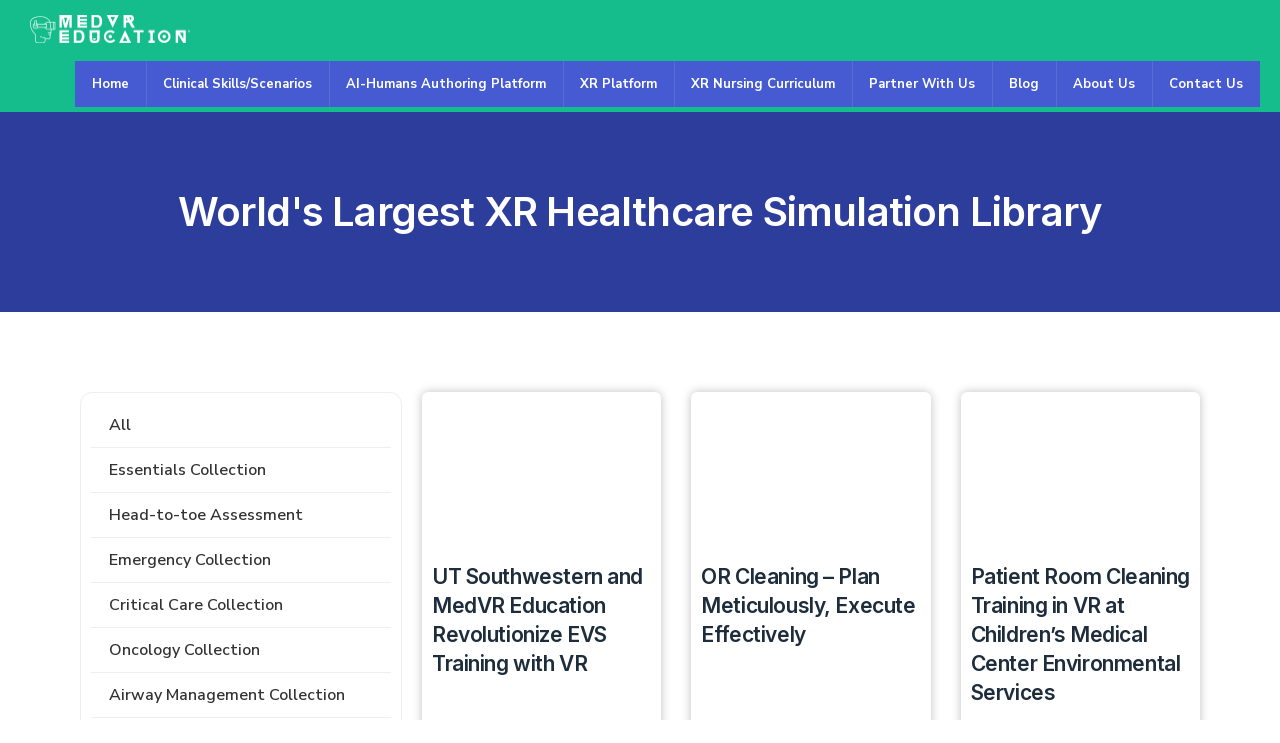

--- FILE ---
content_type: text/css
request_url: https://medvr.education/wp-content/themes/twentynineteen/assets/css/custom1.css?v=6.53
body_size: 11486
content:
html,body{
    margin: 0px;
    padding: 0px;
    font-family: 'Nunito Sans', sans-serif !important;
    scroll-behavior: smooth;
}
.aboutusBanner img{width:100%;}
.paddingTop50{padding-top: 50px !important}
p{line-height: 2.3 !important;}
.section_padding{padding: 50px 0px;}
.section_padding060px{padding: 60px 0px;}
.section_paddingFull{padding: 90px 0px;}
h2{ font-family: 'Nunito Sans', sans-serif !important;}
.backgroundGrey{background-color: #f8f8f8;}
.action-button{
    background-color: #465BD1;
    color: #fff !important;
    padding: 7px 30px;
    border-radius: 7px;
    font-size: 20px;
    font-weight: 600;
}
.action-button:hover{
    color: #fff !important; 
    text-decoration: none;
}
a:focus {
    outline: none !important;
}
.themeFontBlack .homeThemeHeading{
    font-size: 36px;
    color: #30409B;
}
.wireframebkd p{font-size: 19px !important;}


/* Header */
.MedVRBrandLogo img{
    width: 180px;
}
#nav{
    display: block;
}
#nav li{
    width: 100%;
    padding: 14px 0px;
}
#nav li a{
	font-size: 22px;
}
#nav li a{
    color: #000000;
    font-size: 18px;
    font-weight: 700;
    display: inline;
    cursor: pointer;
    padding: 18px 0px;
	width:100%;
}
.desktopviewFlex{
    display: flex;
    justify-content: space-between;
    align-items: center;
}
.header-top-area{
    position: static;
    z-index: 999;
    width: 100%;
    padding: 0px;
    top: 0px;
}
#mainmenu-area .navbar{padding:5px 20px;}
.header-top-area.WhiteHeader{
    background-color: #15bd8c;
    box-shadow: 0px 0px 5px #c6c4c4; position: fixed;
}
.WhiteHeader #nav li a{
color: #27282a;
}
.navbar-toggle .icon-bar {
    display: block;
    width: 22px;
    height: 2px;
    border-radius: 1px;
    background-color: #fff;
}
.navbar-toggle .icon-bar+.icon-bar {
    margin-top: 4px;
}
.faqs-area p {
    font-size: 18px;
    color: grey;
    line-height: 25px;
    text-align: justify;
}
.pageMainHeading{
    font-size: 36px;
    color: #27282a;
    padding-bottom: 30px;
    margin-bottom: 30px;
    font-weight: 500;
}
.pageMainHeading:before{display: none !important;}
.pageMainHeading span{position: relative;}
.pageMainHeading span:before{
    width: 110px;
    height: 6px;
    background: #15bd8c;
    content: "";
    position: absolute;
    left: 0;
    bottom: -20px;
    border-radius: 4px;
    -webkit-border-radius: 4px;
    -moz-border-radius: 4px;
}
.order2Mobile{text-align: right;}
.order2Mobile h2{position: relative;}
.order2Mobile h2 span{
    position: absolute;
    right: 0px;
}
.blog-pagination{
	display: flex;
	width: 100%;
	padding: 25px 0px;
	justify-content: center;
	align-items: center;
	margin-bottom: 50px;
}
.blog-pagination .page-numbers li{list-style: none;}
.blog-pagination .page-numbers .page-numbers{
	background-color: #b3b3b3;
    color: #333;
    min-width: 40px;
    height: 35px;
    border-radius: 3px;
    display: flex;
    justify-content: center;
    align-items: center;
    font-size: 18px;
    margin: 0px 7px;
}
.blog-pagination ul.page-numbers{
	display: flex;
    position: relative;
    padding: 0px;
}
.next{
	position: relative !important;
	top: 0px !important;
}
.prev{
	position: relative !important;
	top: 0px !important;
}
.next:hover {
    color: #333 !important;
}
.prev:hover{
	color: #333 !important;
}
.blog-pagination .page-numbers .page-numbers:hover{text-decoration: none;}
.blog-pagination .page-numbers .page-numbers.current{
	background-color: #1cbd8c;
	color: #fff;
}
.whyMedvRSec{display: flex;justify-content: space-between;align-items: center;}
.whyMedvRSecList{
    flex: 0 0 48%;
    padding: 40px;
}
.whyMedvRSecList p{
    font-size: 18px;
}
.benifitsMedvr{
    background-repeat: no-repeat;
    padding-bottom: 0px !important;
    position: relative;
    background-position: center;
}
.player .vp-player-layout {
    top: 0px !important;
    bottom: 0px !important;
    }
.padding0110px{padding: 0px 110px;}
.padding0400px{padding: 0px 400px;}
.padding0350px{
    padding: 0px 350px;
}
@media screen and (min-width:1300px) and (max-width:1600px){
    .padding0350px{
        padding: 0px 250px;
    }
}
.paddingTop0px{padding-top: 0px !important;}
.menu-item-has-children .sub-menu{
    background-color: #f1f1f1; 
	
    position: absolute;
    right: 100%;
    top: 0px;
    width: 280px;
    display: none;
    box-shadow: 0px 5px 5px lightgrey;
    padding: 50px 20px;
    height: 100vh;
}
.menu-item-has-children > .sub-menu
{
	overflow:hidden;
}
.whyMedvRSec .whyMedvRSecList:first-child{
    display: flex;
    align-items: center;
    justify-content: center;
    padding: 40px 30px 40px 85px;
}
.whyMedvRSec .whyMedvRSecList:last-child{
    padding: 40px 85px 40px 30px;
}
#nav li a:hover{
    text-decoration: none;
}
.sub-menu li{padding:0px !important;}
/* #myNavbar li.menu-item-has-children:after {
    color: #15bd8c;
    content: ' ▼';
    font-size: 10px;
    position: absolute;
    top: 0px;
    right: 0px;
    cursor: pointer;
    display: flex;
    height: 100%;
    align-items: center;
   } */
.downArrow{
    position: absolute;
    top: 2px;
    font-size: 12px;
    color: #15bd8c;
    right: 0px;
    cursor: pointer;
    display: flex;
    align-items: center;
    height: 100%;
}
.menu-item-has-children .sub-menu li{
    list-style-type: none;
    width: 100%;
    line-height: 25px;
    padding: 5px 0px !important;
}
.menu-item-has-children .sub-menu li a{
    color: #000000 !important;
    padding: 0px 10px 0px 0px !important;
    transition: all 0.5s;
    display: block;
    font-size: 16px;
    line-height: 24px;
    font-weight: 400 !important;
}
/* .menu-item-has-children .sub-menu li a:hover{
    text-decoration: none;
    color: #ffffff !important;
    padding: 5px 10px 5px 15px;
    background-color: #15bd8c;
} */
.solutionHeading h2{
    color: #ffffff;
    margin: 0px;
    padding-bottom: 20px;
    font-weight: 700;
    text-align: center;
    font-size: 35px;
}
.homeVedio iframe{
    width: 100% !important;
    height: 100vh !important
}








/* Home Page */
.home_banner img{
    width: 100%;
}
.themeFont h2{
    font-size: 33px;
    color: #ffffff;
    margin: 0px;
    padding-bottom: 20px;
    font-weight: 700;
}
.themeFont h2:before{display: none;}
.wireframebkd p{text-align: center;}
.themeFont p{
    margin: 0px;
    color: #27282a;
    font-size: 17px;
    padding-bottom: 10px;
}
.themeFontBlack{
	margin-bottom: 35px;
}
.themeFontBlack h2{
    font-size: 35px;
    color: #27282a;
    margin: 0px;
    padding-bottom: 20px;
    font-weight: 700;
}
.themeFontBlack h2:before{
    display: none;
}
.wireframebkd{position: relative;}
.wireframebkd:before{
    content: "";
    position: absolute;
    background-repeat: no-repeat;
    padding-bottom: 0px !important;
    background: url(../images/wireheadshapeleft.png) no-repeat;
    background-size: 30%;
    background-position: top left;
    top: 0px;
    left: 0px;
    width: 100%;
    height: 100%;
    z-index: -1;
}
.supportVedioBanner{
    position: relative;
    height: 450px;
    overflow: hidden;
}
.themeFontBlack p{
    margin: 0px;
    color: #27282a !important;
    font-size: 17px;
    padding-bottom: 10px; 
    padding-top: 20px;
    line-height: 1.7;
}
.whyMedvRSecList p{color: #ffffff;}
.content_image{position: relative;}
.content_image img{
    width: 100%;
    border-radius: 5px;
}
.contentPost_image{
    width: 100%;
    border-radius: 5px;
    margin-bottom: 10px;
    padding: 25px;
    /* background-color: #f8f8f8;
    box-shadow: 0px 0px 10px #e3e3e3; */
}
.home_banner p{
    font-size: 18px;
    line-height: 26px;
    color: #fff;
    font-weight: 500;
    font-family: 'Montserrat', sans-serif;
    top: 124px;
    text-align: center;
    display: block;
    width: 100%;
    letter-spacing: 1px;
}
.mySlides iframe{
    width: 100%;
    height: 100%;
}
.contentPost_image img{width: 35%;}
.benifitscard{
    display: flex;
    justify-content: space-between;
    flex-wrap: wrap;
}
.benifitsCard_list{
    flex: 0 0 31%;
    margin-bottom: 30px;
}
.benifitsContent{padding: 10px;}
.benifitsContent h5{
    font-size: 19px;
    color: #ffffff;
}
.benifitsContent p{
    margin: 0px;
    color: rgb(192, 213, 253);
    font-size: 16px;
}
.text-black{color: #27282a !important;}
.content_overlyText{
    position: absolute;
    left: 0px;
    top: 0px;
    width: 100%;
    height: 100%;
    background-color: rgb(13 13 13 / 62%);
    display: flex;
    justify-content: center;
    align-items: center;
    border-radius: 5px;
}
.content_overlyText h2{
    color: #fff;
    font-size: 30px;
}
.home_banner{position: relative;}
.homeVedio video{
    width: 100vw;
}
.page-id-17 .homeVedio:after{
     background-color: rgb(0 0 0 / 38%);	
}
.homeVedio:after{
    content: '';
    position: absolute;
    top: 0px;
    right: 0px;
    width: 100%;
    height: 100vh;
    opacity: 0.8;
}
.homeVedio{
    width: 100%;
}
#myVideo, #alternative {
    width: 100vw;
    height: 100vh;
    object-fit: cover;
    left: 0px;
    top: 0px;
    z-index: -1;
}
.home_banner h1:before{display: none;}
.home_banner .homeOverly{
    position: absolute;
    top: 0px;
    left: 0px;
    width: 100%;
    height: 97%;
    display: flex;
    align-items: center;
    justify-content: center;
    text-align: left;
    font-size: 40px;
}
.home_banner h1{
    font-size: 44px;
    line-height: 57px;
    text-align: center;
    color: #fff;
    font-weight: 700;
    font-family: 'Montserrat', sans-serif;
}
.section_padding0100px{padding: 100px 0px 60px;}
.bannerDownArrow{
    position: absolute;
    display: flex;
    justify-content: center;
    width: 100%;
    height: 13vh;
    bottom: 60px;
    align-items: flex-end;
}
.bannerDownArrow img{
    width: 75px !important;
    padding: 10px;
    cursor: pointer;
    position: relative;
    -webkit-animation: MoveUpDown 3s linear infinite;
}
@-webkit-keyframes MoveUpDown {
    0%, 100% {
        bottom: 0;
      }
      50% {
        bottom: 30px;
      }
}
.backgroundSection3{
/*     background-image: url('../images/sectionBannerImage.jpg'); */
	background-color: #fff;
    background-size: cover;
    width: 100%;
    height: 100%;
    position: relative;
}
.bottomsecList{
    display: flex;
    flex-flow: wrap;
}
.bottomsecImage{flex: 0 0 50%}

.bottomsecImage img{
    width: 100%;
}

.bottomsecContent{
    flex: 0 0 50%;
    padding: 55px 90px 55px 55px;
    display: flex;
    flex-flow: column;
    justify-content: center;
}
.bottomsecContent h2{
    font-size: 38px;
    font-weight: 700;
    padding: 0;
    margin-top: .2em;
    margin-bottom: 30px;
    line-height: 45px;
    color: #27282a;
}
.bottomsecContent h2 span{
    width: 150px;
    height: 2px;
    background-color: #15bd8c;
    border-radius: 10px;
    display: block;
}
.bottomsecContent h2 span:first-child{
    margin-bottom : 2px;
    width: 100px;
}
.bottomsecContent h2 span:last-child{
    margin-top: 2px;
    width: 70px;
}
.bottomsecContent h2 span:nth-child(2){
    margin-top: 2px;
}
.order2Mobile h2 span:nth-child(2){
    top:107%;
}
.order2Mobile h2 span:last-child{
    margin-top: 10px !important;
}
.bottomsecContent h2:before{display: none;}
.bottomsecContent p{
    margin: 0px;
    color: #27282a;
    font-size: 17px;
    padding-bottom: 10px;
	line-height: 31px !important;
}
.solutionListAlternate .bottomsecContent{padding: 55px 90px !important;}
.order2Mobile h2{color: #ffffff;}
.order2Mobile p{color: #ffffff;}
.InnerPages{padding: 50px 0px;}
.textBlack{color: #27282a;}
.contact-form .form-control{
    width: 100% !important;
    border: 1px solid lightgray;
    border-radius: 5px;
    font-size: 16px;
    padding: 15px;
    height: 45px;
    box-shadow: 0px 0px 3px lightgrey;
}
.alternativeBoxes .bottomsecImage{
    order: 2;
}
.bottomsecList .bottomsecImage{
    background-size: cover;
    background-repeat: no-repeat;  
}
.contact-form textarea{height: 150px !important;}
.read-more2{
    background: #15bd8c;
    border-radius: 30px;
    -webkit-border-radius: 30px;
    -moz-border-radius: 30px;
    color: #fff!important;
    padding: 9px 20px;
    font-size: 16px;
    text-transform: capitalize;
}
.contact-content{
    position: relative;
    display: flex;
    flex-direction: column;
    min-width: 0;
    background-color: #fff;
    background-clip: border-box;
    border-radius: .25rem;
    border: 0;
    padding: 40px;
    box-shadow: 1px 1px 7px -2px rgba(0,0,0,.31);
}
.single-contact{display: flex;}
.contact-icon{width: 50px;}
.contactEnvolpe{color: #15bd8c;}
.contactBorderPart p{
    margin: 0px;
}
.contactBorderPart p small{
    color: #4a4a4a;
    font-size: 80%;
    font-weight: 400;
}
.contactBorderPart a{
    font-size: 19px;
    color: #000;
}
.contactBorderPart a:hover{
    text-decoration: none;
    color: #000;
}
.contactBorderPart{
    overflow: hidden;
    display: flex;
    flex-direction: column;
    border-bottom: 1px solid #dee2e6;
    padding-bottom: 20px;
    margin-bottom: 20px;
    width: 100%;
}
.order2Mobile{background-color: #30409b;padding: 55px 55px 55px 90px;}
.site-footer{
    padding-bottom: 30px;
    position: relative;
    top: 30px;
}
.innerBottomContent{margin-top: -10px;}
.medVRSolutionTabs .nav-tabs{
    justify-content: center;
    border-bottom: none;
    padding-bottom: 0.5px;
    border-bottom: 2px solid lightgrey;
}
.medVRSolutionTabs .nav-tabs .nav-item .nav-link.active{
    color: #30409b;
    border-bottom: 2px solid #30409b;
}
.medVRSolutionTabs .nav-tabs .nav-item .nav-link{
    margin: 0px;
    padding: 5px 15px;
    display: block;
    font-size: 16px;
    font-weight: 500;
    color: #27282a;
    border: none;
    position: relative;
    top: 2px;
}
.tab-content .tab-pane{
    /* padding: 20px; */
}
.backgroundIndigo{background-color: #30409B;}
.solutionHeading h2:before{display: none;}



/* Footer */
.footer_topBar{
    padding: 0px;
    border-bottom: 1px solid rgba(0, 0, 0, 0.5);
}
.footer_bottomBar ul{
    padding: 0px;
    overflow: hidden;
    text-align: center;
    display: flex;
    justify-content: center;
}
.footer_bottomBar ul li{
    list-style-type: none;
    float: left;
    margin: 0px 7px;
}
.footer_bottomBar ul li a{
    width: 35px;
    height: 35px;
    background-color: #27282a;
    border-radius: 50%;
    padding: 5px;
    display: flex;
    justify-content: center;
    align-items: center;
}
.footer_bottomBar ul li a i{
    font-size: 16px;
    color: #fff;
}
.footer_bottomBar ul li a:hover{text-decoration: none;}
.footer_bottomBar p{
    color: rgba(0, 0, 0, 0.8);
    font-size: 15px;
    line-height: 24px;
    margin: 0px;
}

#Footernav{
    overflow: hidden;
    flex-flow: row;
}
#Footernav li{float: left;}
#Footernav li a{
    color: #27282a;
    font-size: 15px;
    font-weight: 600;
    padding-right: 40px;
}
.footer_topBar img{
    width: 110px;
}


/* support page css */

.exploreKnowledge{
    background-color: #f7f9fa;
    padding: 30px;
    border-radius: 5px;
}
.exploreKnowledgeList{
    display: flex;
    justify-content: space-between;
    flex-wrap: wrap;
}
.exInnerBox{
    flex:  0 0 27%;
    background-color: white;
    border-radius: 4px;
    display: inline-block;
    box-shadow: 0 10px 21px #e6eaef;
    border: none;
    transition: 0.15s all ease-in;
    cursor: pointer;
    padding: 15px;
    margin-bottom: 30px;
}
.exInnerBox:hover{
    box-shadow: 0 30px 50px rgba(50,50,93,0.08), 0 10px 20px rgba(50,50,93,0.1);
    margin-top: -4px;
}
.EScontent_image{text-align: center;}
.EScontent_image img{width: 50%;}
.SEMainContent h4{
    font-size: 17px;
    margin: 12px 0;
    padding-bottom: 0px;
    line-height: 21px;
    text-align: center;
    font-family: 'Nunito Sans', sans-serif !important;
    font-weight: 600;
    color: #27282a;
}
.SEMainContent p{
    color: #5f5f5f;
    font-size: 16px;
    font-weight: 400;
    letter-spacing: .5px;
    text-align: center;
    padding: 0px 15px;
}
.exInnerBox a:hover{text-decoration: none;}
.minheight150px{min-height: 150px;}
.headingssMain h3{
    font-size: 21px;
    line-height: 30px;
    text-align: left;
}
.fqaMainSectionDesign h2{padding: 0px;}
.fqaMainSectionDesign .card{
    border: none;
}
.fqaMainSectionDesign .card .card-header{
    padding: 0px;
    background-color: #fff;
    border: none;
}
.fqaMainSectionDesign .card .card-header h4{
    color: #072a80;
    font-size: 20px;
    padding: 13px 10px;
    font-weight: 500;
    display: block;
    position: relative;
    border-top: 1px solid #ddd;
    transition: border 200ms ease-out, background-color .3s;
    cursor: pointer;
    font-family: 'Nunito Sans', sans-serif !important;
}
.fqaMainSectionDesign .card .card-header .faqh .fa{
    margin-right: 15px;
}
.fqaMainSectionDesign .card .card-header .faqh:not(.collapsed) {
    background-color: rgba(0,0,0,0.03);
    border-top: 1px solid #15bd8c;
  }
  .entry{margin-top: 0px !important;}

  .row > .column {
    padding: 0 8px;
  }
  
  .row:after {
    content: "";
    display: table;
    clear: both;
  }
  .column {
    float: left;
    width: 25%;
  }
  .modal {
    display: none;
    position: fixed;
    z-index: 1;
    padding-top: 60px;
    left: 0;
    top: 0;
    width: 100%;
    height: 100%;
    overflow: auto !important;
    background-color: black;
  }
  #myModal .mySlides img{height: 80%;}
  #myModal .modal-content{height: 80%;}
  .modal-content {
    position: relative;
    background-color: #fefefe;
    margin: auto;
    padding: 0;
    width: 90%;
    max-width: 1200px;
  }
  .close {
    color: white !important;
    position: absolute;
    top: 10px;
    right: 25px;
    font-size: 35px !important;
    font-weight: bold !important;
    opacity: 1 !important;
  }
  .close:hover,
  .close:focus {
    color: #999;
    text-decoration: none;
    cursor: pointer;
  }
  .mySlides {
    display: none;
    width: 100%;
    height: 100%;
  }
  .prev,
  .next {
    cursor: pointer;
    position: absolute;
    top: 50%;
    width: auto;
    padding: 16px;
    margin-top: -50px;
    color: white;
    font-weight: bold;
    font-size: 20px;
    transition: 0.6s ease;
    border-radius: 0 3px 3px 0;
    user-select: none;
    -webkit-user-select: none;
  }
  .next {
    right: 0;
    border-radius: 3px 0 0 3px;
  }
  .prev:hover,
  .next:hover {
    background-color: rgba(0, 0, 0, 0.8);
    color: #fff !important;
  }
  .numbertext {
    color: #f2f2f2;
    font-size: 12px;
    padding: 8px 12px;
    position: absolute;
    top: 0;
    z-index: 9;
  }
  .caption-container {
    text-align: center;
    background-color: black;
    padding: 2px 16px;
    color: white;
    display: none;
  }
  img.demo {
    opacity: 0.6;
  }
  .modal-content .column{
    display: none;
  }
  .active,
  .demo:hover {
    opacity: 1;
  }
  
  img.hover-shadow {
    transition: 0.3s;
  }
  
  .hover-shadow:hover {
    box-shadow: 0 4px 8px 0 rgba(0, 0, 0, 0.2), 0 6px 20px 0 rgba(0, 0, 0, 0.19);
  }



  #myNavbar{
    position: absolute;
    right: -50%;
    top: 0px;
    background-color: #f1f1f1;
    padding: 35px;
    z-index: 999;
    flex-direction: column;
    width: 280px;
    height: 100vh;
    padding-top: 100px;
    transition: all 0.10s;
    padding-left: 0px;
    box-shadow: -4px 4px 14px rgb(0 0 0 / 25%);
}
.sub-menu::before{
    content: 'Clinical Skills';
    top: -15px;
    position: relative;
    left: 0px;
    font-weight: 700;
    font-size: 27px;
    line-height: 24px;
}
#nav>li{padding-left: 35px!important;}

.MenuBarBox.Open{
     
    transition: all 0.20s;
    display: flex !important;
    justify-content: flex-start;
}
#myNavbar .loginButton{
    width: 100%;
}
#nav{
    width: 100%;
    margin-bottom: 50px;
}
#myNavbar li.menu-item-has-children > a:hover{
    border-bottom: 3px solid #15BD8C;
}
#myNavbar li.menu-item-has-children > a:focus{
    border-bottom: 3px solid #15BD8C;
}
.wpcf7-form p{
    margin: 0px !important;
}
.wpcf7-form p label{
   width:100% !important;
	margin-bottom: 22px !important;
}
.wpcf7-form .wpcf7-submit {
    background: #15bd8c;
    border-radius: 30px !important;
    -webkit-border-radius: 30px;
    -moz-border-radius: 30px;
    color: #fff !important;
    padding: 9px 20px;
    font-size: 16px;
    text-transform: capitalize;
    min-height: 42px;
    font-family: 'Nunito Sans', sans-serif !important;
}
.wpcf7-form .wpcf7-submit:focus{
    outline: none !important;
}




@media (min-width: 768px){

    .navbar-toggle{display: none;}
    .text-md-right{text-align: center;}
}
@media (max-width:350px){
    .bannerDownArrow {bottom: 0px !important;}
    .bannerDownArrow img{width: 50px !important;}
    @-webkit-keyframes MoveUpDown {
        0%, 100% {
            bottom: 0;
          }
          50% {
            bottom: 15px;
          }
    }
    .themeFontBlack .homeThemeHeading{font-size:25px !important;}
}

@media (max-width:768px){
	.themeFontBlack h2{padding-bottom: 0px !important;}
    .menuFlipicon{
        position: absolute;
        top: 9px;
        right: 10px;
    }
    #myNavbar .navbar-left{padding-left: 0px !important;}
    .MenuBarBox.Open{
        display: block !important;
    }
    .menu-item-has-children .sub-menu li{padding: 0px !important;}
    .closeMenu{padding: 0px;    top: 2px;
    right: 0px;}
    #myNavbar li.menu-item-has-children:after{display: block;}
    .order2Mobile h2 span:nth-child(2) {
        top: 1px;
    }
    .order2Mobile h2 span:last-child {
        margin-top: 4px !important;
    }
     #loader{width:75% !Important;}
    .whyMedvRSecList h2{text-align: center !important;}
    .whyMedvRSecList p{text-align: center !important;}
    #myNavbar .header-call-to-action{padding-bottom:15px;}
    .bannerDownArrow {bottom:-30px !important;}
    .bannerDownArrow img{width: 55px !important;min-height: auto !important;}
    .header-top-area.WhiteHeader{background-color: #1cbd8c !important;}
    .homePVedio .homeVedio:after{height:96%;}
    .themeFontBlack h2{font-size: 24px;}
    .whyMedvRSec{display: block;}
    .whyMedvRSec .whyMedvRSecList:first-child{margin-bottom: 15px;}
   
    .benifitscard{display: block;}
    .bottomsecContent{flex: 0 0 100%;}
    .bottomsecImage {flex: 0 0 100%;width:100%;}
    .bottomsecContent h2{font-size: 28px;}
    .home_banner h1 {
        font-size: 22px;
        line-height: 26px;
        position: relative;
    }
    #myVideo, #alternative{
        height: auto;
    }
    .padding0350px {
        padding: 0px 30px;
    }
    .home_banner p{
        letter-spacing: 0.5px;
        font-size: 13px;
        font-weight: 600;
    }
    .benifitsMedvr{
            background-color: #27292b !important;
    background-image: none !important;
    }
    .fqaMainSectionDesign .card .card-header h4{display: flex;}
    .exploreKnowledge{padding: 20px 10px;}
    .exploreKnowledgeList{display: block;}
    .home_banner{
        position: relative;
        height: auto;
        margin-top: 63px;
    }
    .site-footer .custom-logo-link{padding-bottom:10px;}
    .footer_menu{margin-bottom: 30px;}
    .section_padding0100px{padding: 50px 0px;}
    .supportVedioBanner{height: auto !important;}
    .bottomsecContent{padding: 20px;}
    .bannerDownArrow{bottom: 10px;}
    .section_paddingFull{padding: 30px 0px}
    .themeFont h2{font-size: 22px;}
    .header-top-area{box-shadow: 0px 0px 5px lightgrey;}
    .site-footer{padding: 0px !important;}
    .order2Mobile{order: 2;}
   
    .navbar-toggle{
        position: relative;
        float: right;
        padding: 9px 10px;
        margin-top: 0px;
        background-color: #15bd8c;
        background-image: none;
        border: 1px solid transparent;
        border-radius: 4px;
    }
    .MedVRBrandLogo img{width: 135px;}
    #mainmenu-area .navbar {
        padding: 15px;
        background-color: #1cbd8c;
    }
    .paddingbottom0pxMobile{padding-bottom: 0px;}
    .header-top-area{padding: 0px;}
    .navbar-header{width: 100%;}
    .contact-content{padding: 15px;}
    .contact-icon {width: 40px;}
    .faqs-area p {font-size: 16px;}
    .contactBorderPart a{font-size: 17px;}
    #myNavbar {
        border-top: 2px solid darkgrey !important;
        padding-top: 60px !important;
        background-color: #fff;
        padding-left: 20px;
        width: 50%;
    }
    #nav li a{color: #27282a;display: inline;}
    .downArrow{display: block;}
    .desktopviewFlex {
        display: block;
    }
    #myNavbar li {
        float: left; 
        line-height: 35px;
        display: block;
        width: 100%;
    }
    /* #myNavbar li.menu-item-has-children > a:after{
        float: right;
        font-size: 15px;
    } */
   
    #nav{
        display: block;
        margin-bottom: 35px;
        overflow: hidden;
    }
    .pageMainHeading {
        font-size: 30px;
        color: #27282a;
        padding-bottom: 20px;
        font-weight: 500;
    }
    .medVRSolutionTabs .nav-tabs{
        display: flex;
        justify-content: center;
    }
    .contentPost_image{
        width: 100%;
        margin: auto;
    }
    .whyMedvRSecList{
        padding: 15px !important;
        text-align: justify;
    }
    .benifitsContent {
        padding: 20px;
    }
    .padding0110px{padding: 0px 15px;}
    .padding0400px{padding: 0px 15px;}
    #aboutNew .text-center{text-align: justify !important;}
    .medVRSolutionTabs .nav-tabs .nav-item .nav-link{
        margin: 0px 5px 0px 5px;
        padding: 5px 10px;
        font-size: 11px;
        font-weight: 600;
    }
    .menu-item-has-children .sub-menu{
        position: absolute;
        width: 100%;
    }
    .menu-item-has-children > a:focus + .sub-menu{
        display: block !important;
    }
    .menu-item-has-children .sub-menu li a{
        padding-left: 0px !important;
    }
    .medVRSolutionTabs .tab-content .tab-pane{padding: 0px;}
    .supportVedioBanner .homeVedio{
        height: 135px;
    }
    .supportVedioBanner .home_banner img{
        width: 100%;
        height: 100%;
    }
    .supportVedioBanner .homeVedio:after{
        height: 18vh;
    }
    .contact_banner .homeVedio:after {
        height: 100%;
    }
    .bottomsecList .bottomsecContent{text-align:center;}
    .bottomsecContent h2 span{margin: 2px auto !important;}
    .order2Mobile h2 span{position:relative;}
}

@media screen and (max-width:1024px) and (min-width:768px){
    .benifitsCard_list{flex: 0 0 31%;}
    .bottomsecContent{padding: 30px;}
    .order2Mobile{padding: 30px;}
    .bottomsecContent h2{
        font-size: 30px;
        margin-bottom: 15px;
    }
    .bottomsecContent p{font-size: 15px;}
    .whyMedvRSec .whyMedvRSecList{padding: 20px !important;}
    .padding0400px{padding: 0px 200px;}
    .order2Mobile h2 span:nth-child(2) {
        top: 1px;
    }
    .order2Mobile h2 span:last-child {
        margin-top: 4px !important;
    }
}
@media screen and (max-width:1024px) and (min-width:993px){
    .contact_banner .homeVedio:after{height:46vh;}
    .contact_banner{height: 370px;}
    .exInnerBox{flex: 0 0 30%;}
    .supportVedioBanner .homeVedio:after{height:58vh;}
    .contact_banner .homeOverly p{display: none;}
    .contact_banner .homeVedio:after {
        height: 46vh;
    }
    .padding0350px {
        padding: 0px 150px;
    }
}
@media screen and (max-width:992px) and (min-width:768px){
    .whyMedvRSec {
        display: block;
        text-align: center;
    }
    .homePVedio .homeVedio:after{height: 98%;}
    .supportVedioBanner .homeVedio:after{height:35vh;}
    .whyMedvRSec .whyMedvRSecList:last-child{padding:40px;}
    .contact_banner .homeVedio:after{height:26vh;}
    .contact_banner{height: 280px !important;}
    .exInnerBox{flex: 0 0 32%;}
    #myVideo, #alternative{height:auto;}
    .padding0350px {
        padding: 0px 100px;
    }
    .bottomsecList{display: flex;flex-flow:column;}
    .bottomsectionFlex .bottomsecList:nth-child(1) .bottomsecImage{
        order: 2;
    }
    .bottomsectionFlex .bottomsecList:nth-child(3) .bottomsecImage{
        order: 2;
    }
    .bottomsecImage{
        width: 100%;
        display: block;
    }
    .medVRSolutionTabs .nav-tabs{
        display: flex;
        justify-content: center;
    }
    .bannerDownArrow{bottom:15px;}
    .contact_banner .homeOverly p{display: none;}
    .contact_banner .homeOverly h1{margin: 0px;}
    .bottomsecList .bottomsecContent{text-align:center;}
    .bottomsecContent h2 span{margin: 2px auto !important;}
    .order2Mobile h2 span{position:relative;}
}
@media screen and (max-width:1366px) and (min-width:1025px){
    .padding0350px {padding: 0px 200px;}
    .bottomsecContent{padding: 0px 90px 0px 55px;}
        .bottomsecContent h2{
        font-size: 30px;
        margin-bottom: 15px;
    }
    .bottomsecContent p{font-size: 15px;}
}
.comingSoonBanner{height:100vh !important;}
#loader{
    background: #fff url(https://medvr.education/wp-content/uploads/2023/06/dual-ring.gif);
    background-size: contain;
    display: flex;
    width: 10%;
    height: 100vh;
    margin: auto;
    justify-content: center;
    align-items: center;
    z-index: 99999999;
    background-repeat: no-repeat;
    text-align: center;
    background-position: center;
}
#Footernav .downArrow{display:none;}
#Footernav li:nth-child(2){display:none;}
.supportVedioBanner .homeVedio img{height:100vh !important;}

/* New menu design */
.menuFlipicon img{
    width: 50px;
    cursor: pointer;
}
.closeMenu{
    background-color: transparent;
    position: absolute;
    top: 0px;
    right: 5px;
    outline: 0 !important;
    padding: 5px 10px;
}
.closeMenu:hover{
    background-color: transparent;
}
.closeMenu:focus{
    background-color: transparent!important;
    border: none !important;
}
.menuFlipicon img{display: none;}
.menuFlipicon i{
    width: 44px;
    height: 44px;
    background-color: #465BD1;
    border-radius: 50%;
    color: #fff;
    cursor: pointer;
    padding: 5px;
    box-sizing: border-box;
    display: flex;
    justify-content: center;
    align-items: center;
}
.closeMenu i{
    color: #fff;
    cursor: pointer;
    font-size: 21px;
    background-color: #465BD1;
    font-weight: 300;
    border-radius: 50%;
    padding: 5px;
    width: 44px;
    height: 44px;
    display: flex;
    align-items: center;
    justify-content: center;
    line-height: 12px !important;
}
#myNavbar .navbar-left{
    width: 100%;
    padding-left: 35px;
}
.title-border h1, .title-border .h1, .title-border h2, .title-border .h2, .title-border h3, .title-border .h3, .title-border h4, .title-border .h4 {
    margin: 0;
}
.dark--text h1, .dark--text h2, .dark--text h3, .dark--text h4, .dark--text h5, .dark--text h6 {
    color: #292a39;
}
.contact-form-section {
    background-color: #f4f4f4;
    padding: 90px 0;
}
.title-border {
    position: relative;
    padding-bottom: 15px;
    margin-bottom: 30px;
}
.contact-form-section .content-wrap__title .h1::before{display: none;}
.contact-form-section .content-wrap__title .h1 {
    font-weight: 400;
}
.title-border.title-border-left:after {
    left: 0;
    -moz-transform: none;
    -o-transform: none;
    -ms-transform: none;
    -webkit-transform: none;
    transform: none;
}
.title-border:after {
    content: '';
    height: 2px;
    width: 158px;
    background: #15bd8c;
    position: absolute;
    left: 50%;
    transform: translateX(-50%);
    -webkit-transform: translateX(-50%);
    -ms-transform: translateX(-50%);
    -moz-transform: translateX(-50%);
    bottom: 0;
}
.text--editor p:last-of-type {
    margin-bottom: 0;
}
.dark--text p {
    color: #292a39;
}
.contact-form-section .content-wrap__desc .phone-no {
    margin-top: 35px;
}
.contact-form-section .content-wrap__desc .phone-no a {
    font-size: 30px;
    color: #292a39;
    text-decoration: none;
    font-weight: 700;
}
.contact-form-section .form-wrapper {
    margin-top: 45px;
    padding-left: 0px;

}
.form-wrapper .form-control{
    color: #292a39;
    border: 1px solid #ebebeb;
    border-radius: 0;
    padding: 15px;
    width: 100%;
    font-size: 15px;
    line-height: 23px;
    -moz-appearance: none;
    -webkit-appearance: none;
    box-sizing: border-box;
    min-height: 55px;
    margin-bottom: 20px;
}
.form-wrapper textarea{min-height: 200px !important;}
.form-wrapper .SubmitBtnn {
    background: #15bd8c;
    border-radius: 30px !important;
    -webkit-border-radius: 30px;
    -moz-border-radius: 30px;
    color: #fff !important;
    padding: 9px 20px;
    font-size: 16px;
    text-transform: capitalize;
    min-height: 42px;
    font-family: 'Nunito Sans', sans-serif !important;
    min-width: 200px;
    font-weight: 700;
}
    .form-wrapper .SubmitBtnn:hover {
        background-color: #000000 !important;
        color: #ffffff;
    }
    .content-wrap__desc p {
        margin-top: 20px;
        font-size: 18px;
    }
.sharedBeliefSec{
    padding: 90px 0;
}
.content-wrap__title h2::before{display: none;}
.three-col .content-wrap.type-1 .three-col__lists__item {
    margin-top: 60px;
}
.three-col .content-wrap .three-col__lists__item .icon {
    margin-left: auto;
    margin-right: auto;
    position: relative;
    cursor: pointer;
    transition: all,.5s;
}
.three-col .content-wrap .three-col__lists__item .icon img {
    height: 60px;
}
.three-col .content-wrap .three-col__lists__item .content {
    margin-top: 15px;
    font-size: 18px;
    line-height: 1.222em;
    margin-left: auto;
    margin-right: auto;
}
.three-col .content-wrap .three-col__lists__item h5 {
    margin-bottom: 15px;
}
.three-col.dark--text p {
    color: #292a39;
}
.content-wrap__title h2{
    font-size: 40px;
}
.founderInfoBio{
    min-height: 800px;
    height: 800px;
    padding: 3em 0;
    background-position: center top;
    background-size: cover;
    background-color: white;  
}
.founderInfoBio .bio__heading::before{display: none;}
.founderInfoBio .bio__heading{
    font-size: 32px;
    font-weight: 500;
    text-transform: uppercase;
    letter-spacing: .125em;
    margin-top: 0;
    margin-bottom: .25em;
    line-height: 1.2;
}
.founderInfoBio .bio__role {
    font-weight: 700;
    text-transform: uppercase;
    letter-spacing: .125em;
    color: #15bd8c;
    font-size: 20px;
}
.founderBioDesc p{
    font-size: 20px;
}

.section__container {
    display: block;
    vertical-align: middle;
    width: 100%;
}
.founderBioContent{
    background-color: white;
    padding: 1.5rem 1.5rem 1.5rem 1.5rem;
    position: relative;
    max-width: 600px;
}

.aboutusBanner{
    position: relative;
}
.aboutBannerContent{
    position: absolute;
    top: 0px;
    left: 8%;
    width: 92%;
    height: 100%;
    display: flex;
    align-items: center;
}
.aboutBannerContent h1{
    font-size: 46px;
    font-weight: 700;
    color: #000;
    width: 40%;
    line-height: 50px;
    position: relative;
    padding-left: 20px;
}
.aboutBannerContent h1::before{display: none;}
.aboutBannerContent h1:after{
    content: "";
    height: 120px;
    width: 5px;
    background-color: #15bd8c;
    position: absolute;
    bottom: -8px;
    left: 0;
}





@media (min-width: 992px){
    .title-border {
        padding-bottom: 30px;
    }
    .three-col .content-wrap .three-col__lists__item .icon img {
        height: 70px;
    }
    .title-border:after {
        width: 235px;
    }
    .contact-form-section .content-wrap__desc {
        letter-spacing: -.24px;
    }
    .contact-form-section .content-wrap__desc .phone-no a {
        font-size: 35px;
    }
    .contact-form-section .content-wrap__desc .phone-no a span {
        font-size: 34px;
        display: inline-block;
        margin-right: 20px;
    }
    
}
@media (min-width: 1200px){
    .contact-form-section .content-wrap__title .h1 {
        font-size: 41px;
    }
    .three-col .content-wrap .three-col__lists__item h5 {
        font-size: 24px;
    }
}

.aboutusBannerMobile{display:none;}
@media (max-width: 480px){
    .aboutusBannerMobile{display:block;}
    .aboutusBanner{display:none;}
}
@media (min-width: 768px){ 
    .title-border.title-border-md-right:after {
        left: auto;
        right: 0;
        -moz-transform: none;
        -o-transform: none;
        -ms-transform: none;
        -webkit-transform: none;
        transform: none;
    }
    .contact-form-section .form-wrapper {
        margin-top: 0px;
        padding-left: 30px;
    }
    .three-col .content-wrap .three-col__lists__item .icon {
        pointer-events: none;
    }
    .three-col .content-wrap .three-col__lists__item .content {
        margin-top: 50px;
        display: block!important;
    }
}

@media (max-width:1375px) {
	 .founderBioContent{
		     max-width: 700px; 
        margin-left: -93px;
    right: -40px;
}
.founderInfoBio{
background-position-x: -138px;
}
.aboutBannerContent h1{font-size: 32px;}
.founderBioDesc{ font-size:16px;}
.founderInfoBio{min-height:535px;height:535px;}
.contact-form-section .content-wrap__desc .phone-no a { font-size: 25px;}
}
.aboutusBanner{
	margin-top: 53px;
}
.benifitsMedvr{background-size: cover!important;
    background-position: center!important;
}
@media (max-width:768px){
	.aboutusBannerMobile{
		    height: 380px;
			margin-top:0;
	}
	
	
}
@media (max-width:768px){
	.founderBioContent{
		     max-width: 700px; 
    margin-left:0;
	right: auto;
}
    .aboutusBannerMobile{top: 62px;}
	
   
    .founderBioDesc{font-size:1em;}
    .section__container> .container, .section__container> .founderBioContent {
        width: 100%; 
    }
   
    
	.nav .action-button {
		margin-left:35px;
	}
	.founderBioContent
	{
		width:100%;
		max-width:100%;
		padding: 20px;
	}
}
@media (max-width:767px) {
    .sharedBeliefSec {
        margin-top: auto;
		padding-top: 0px;
    }
}

.sharedBeliefSec .container{
	padding:0 10%;
	width:100%!important;
	max-width:100%!important;
}
 

#myNavbar{
    padding:0;
	 width:0;
	 -webkit-transition: all .5s ease-in-out;
    -moz-transition: all .25s ease-in-out;
    -ms-transition: all .25s ease-in-out;
    -o-transition: all .25s ease-in-out;
    transition: all .25s ease-in-out;
	right:0;
} 
 .MenuBarBox.Open
 {
	 width: 280px !important;
	 display:block;
 }
 .collapse:not(.show) {
    display: block!important;
}
    .menu-item:hover:before {
        width: 100% !important;
    }

#nav .menu-item-has-children .sub-menu {
    padding: 59px 0px;
}
    #nav .menu-item-has-children .sub-menu > li {
        padding: 20px 0px 20px 15px !important;
    }
        #nav .menu-item-has-children .sub-menu > li:first-child {
            margin-top: 33px;
        }
        #nav .menu-item-has-children .sub-menu > li:before {
            margin-top: -20px;
        }

#nav .menu-item:before {
    width: 0;
    height: 68px;
    position: absolute;
    content: "";
    right: 0;
    -webkit-transition: all .5s ease-in-out;
    -moz-transition: all .5s ease-in-out;
    -ms-transition: all .5s ease-in-out;
    -o-transition: all .5s ease-in-out;
    transition: all .5s ease-in-out;
    opacity: .3 !important;
    background: #766a9a;
    margin-top: -15px;
	pointer-events:none;
	z-index:9999;
}

	 .fa-times:hover:before{
		 webkit-transform: rotate(-90deg)!important;
    transform: rotate(-90deg)!important;
    -webkit-transition: all .5s ease;
    transition: all .5s ease;
	 }
	  .fa-times:before {
    -webkit-transform: rotate(90deg)!important;
    transform: rotate(90deg)!important;
    -webkit-transition: all .5s ease;
    transition: all .5s ease;
	 }
	  .menuFlipicon i{
		 -webkit-transition: all .5s ease;
    transition: all .5s ease;
	 }
	 .menuFlipicon i:hover{
		 width: 46px;
    height: 46px;
	 }
	 #myNavbar .closeMenu{
		 display:none;
	 }
	 #myNavbar .closeMenu{
		     margin-right: 4px;
	 }
	 #nav .menu-item-has-children:hover:.sub-menu{width:100%;}
#nav > li > a, #nav .WhiteHeader #nav li a {
    color: #60D0CD !important;
    font-weight: 100;
	font-size:18px!important;
}
 #nav .menu-item-has-children .sub-menu > li a {
    color: #60D0CD !important;
    font-weight: 100;
	font-size:18px;
}
#nav .sub-menu::before {
    padding-left: 15px;
    color:#ffffff;
	top: -9px;
}
#myNavbar {
    background-color: #453e5be8;
}
#nav .menu-item {
    background-color: #453e5b;
}
.menu-item-has-children .sub-menu{
    background-color: #453e5bd4
}
#nav .menu-item {
    border-bottom: 1px solid #536b6a;
}
.sub-menu {
    -webkit-transition: all .2s ease-in-out;
    -moz-transition: all .2s ease-in-out;
    -ms-transition: all .2s ease-in-out;
    -o-transition: all .2s ease-in-out;
    transition: all .2s ease-in-out; 
}
#nav { 
    margin-top: 62px;
}
    #nav .menu-item-has-children .sub-menu { 
        width: 0;
    }
#myNavbar .closeMenu i, #myNavbar .action-button {
    background-color: #15bd8c !important;
}
 

#nav .menu-item-has-children .sub-menu .sub-menu:before{
	content:""; 
}
#nav .menu-item-has-children .sub-menu .sub-menu > li:first-child
{
	margin-top: 46px;
}
@media (min-width: 992px){ 
.secondlevelmenu .open
{ 
    display: block!important;
    position: fixed!important;
    z-index: 9999!important;
    right: 560px!important;
width: 340px!important;}
}
 
.thiredlevelmenu > li > a{
	font-size: 14px!important;
}
a[aria-haspopup='true']{
	pointer-events:none;
}
a[aria-haspopup='true']:hover{
    border-bottom: none!important;
}

.open{
	display:block!important;
	width:100%!important;
}
.close{
	display:none!important;
	width:0!important;
}
.close-sub-menu{
	display:none;
}
@media (max-width: 992px){ 
	#myNavbar{
		width:100%!important;
	}
	#nav .menu-item-has-children .sub-menu { 
    MARGIN-LEFT: -36px;
}

.menu-item-has-children .sub-menu { 
    width: 100%!important;
	    background-color: #453e5b;
		right: 0!important;
}	
#myNavbar {
    background-color: #453e5b;
}
#myNavbar .closeMenu{
		     margin-right: 4px;
	 }
.close-sub-menu:before{ 
    content: "\f00d"!important;
    height: 25px;
    width: 25px;
    color: #fff;
    font-family: 'FontAwesome';
} 
.close-sub-menu{
    right: 0;
    top: 2px;
    position: fixed;
    display: block;
    background: #453e5b;
    width: 56px;
    padding: 15px;
}
#nav .menu-item:before
{
	height:0!important;
}

}  

@media (max-width: 768px){ 
#nav .menu-item-has-children .sub-menu .sub-menu > li:first-child {
    margin-top: 0px;
}
#nav {
    margin-top: 0px;
}
}
 .content-wrap > .row > col-md-6:first-child{
	max-width:40%;
}
 .content-wrap > .row > col-md-6:nth-child(2){
	max-width:60%;
}
@media (max-width:480px){
	.aboutBannerContent{
		padding-top: 290px;
	}
}
@media (max-width:767px){
	.home_banner img{min-height: 160px;}
	.contact-form-section{padding: 50px 0;}
	 #Footernav li a{padding-right: 0px;}
    #Footernav{flex-flow: column; text-align:center;}
	.aboutBannerContent{
		left: 0px !important;
		position: relative;
		margin: 0px;
		width: 100%;
	}
    .aboutBannerContent h1:after{width:0;}
	.aboutBannerContent h1{font-size: 22px;width: 70%;line-height: 30px;}
	.aboutBannerContent h1:after{
			background-color:#ffffff;
		}
    .aboutBannerContent h1:after{height: 75px;}
	.aboutBannerContent h1{
		text-align: center;
		width: 100%;
		padding: 20px;
		margin-top: 45px;
	}
	 .founderInfoBio {
        position: relative;
        top: 0px;
        background-position-x: -250px;
        height: auto !important;
		min-height:auto !important;
		background-size: auto;
		background-repeat: no-repeat;
    }
	 .section__container > .container {
        max-width: 100%;
        margin-top: 399px;
		padding:0;
    }
	.content-wrap__title h2 {
		font-size: 35px;
	}
	.three-col .content-wrap.type-1 .three-col__lists__item{margin-top: 20px;}
	 .aboutusBannerMobile img {
		min-width:768px;
		overflow: hidden;
		display: -webkit-inline-box;
		right: 0;
		position: absolute;
		height: auto;
	}
	 .home_banner .homeOverly{
        align-items: flex-start;
        top: 0px;
        padding: 60px 0px;
    }
}
@media screen and (min-width:768px) and (max-width:768px){
	.founderInfoBio{padding-top: 10px;}
}
@media screen and (min-width:768px) and (max-width:991px){
	.contact-form-section .form-wrapper{padding-left: 0px !important}
	.aboutusBanner .aboutBannerContent h1{line-height: 38px;}
	 .founderInfoBio{
		position: relative;
		top: 0px;
	}
	.founderBioContent{
		right: -20px;
    	padding: 25px;
	}
	.founderBioDesc {
		font-size: 16px;
	}
	.alternativeBoxes .bottomsecImage{order: 2 !important;}
	.alternativeBoxes .bottomsecContent{order: 1 !important;}
	.themeFont p{font-size: 15px;}
}
@media screen and (min-width:700px) and (max-width:767px){
	.aboutusBanner .aboutBannerContent h1{
		font-size: 30px;
		width: 100%;
	}
	.aboutusBanner .aboutBannerContent h1:after{height: 105px;}
}
@media screen and (min-width:992px) and (max-width:1024px){
	.themeFont p{font-size: 15px;}
	.whyMedvRSec .whyMedvRSecList:first-child{
		flex: 0 0 40%
	}
	.whyMedvRSec .whyMedvRSecList:last-child{
		flex: 0 0 60%
	}
}
@media (min-width:1025px){
	.themeFont p{font-size: 16px;}
}
@media (min-width:1450px){
	.themeFont p{font-size: 17px;}
}
@media (min-width:1366px){
	.whyMedHome .whyMedvRSec .whyMedvRSecList p{
		font-size: 19px !important;
	}
}
.bannerDownArrow img{min-height: auto !important;}


/* Team member Css */
.team_member_sec{
	padding: 50px 0px !important;
}
.team_member_sec .container{
	padding: 0 10%;
    width: 100%!important;
    max-width: 100%!important;
}
.team_member_row{
	display: flex;
    justify-content: space-between;
}
.team_member_card{
    display: flex;
	flex: 0 0 46%;
	flex-direction: column;
    background-color: #fff;
    padding: 15px;
    border-radius: 10px;
    box-shadow: 0px 5px 10px #efeaea;
}
.team_member_image{
    width: 100%;
    display: flex;
    margin-bottom: 20px;
    align-items: center;
}
.team_member_image img{
    width: 150px;
    height: 150px;
    border-radius: 50%;
    margin-right: 20px;
	box-shadow: 0px 4px 12px #adadad;
}
.team_member_info{
	padding-left: 15px;
	min-height: 440px;
}
.team_main_hhh h3{
    font-size: 30px;
    margin-bottom: 5px;
    font-weight: 700;
}
.team_main_hhh h6{
	font-size: 20px;
}
.team_member_info p{
	font-size: 18px;
    color: #292a39;
    line-height: 25px !important;
}
.member_social_info ul{
    margin-top: 15px;
    display: flex;
    padding: 0px;
}
.member_social_info ul li{
    list-style: none;
    margin-right: 13px;
}
.member_social_info ul li a{
	width: 45px;
    height: 45px;
    border-radius: 50%;
    border: 3px solid #1cbd8c;
    color: #1cbd8c;
    display: flex;
    justify-content: center;
    align-items: center;
    cursor: pointer;
	transition: all 0.5s;
}
.member_social_info ul li a:hover{
	background-color: #1cbd8c;
	color: #fff;
	text-decoration: none;
}
@media screen and (max-width:767px){
	.themeFontBlack{margin-bottom: 20px;}
	.team_member_card{margin-bottom: 40px;}
	.team_member_sec .container{padding: 0 5% !important;}
	.team_member_row{display: block;}
	.team_member_image img{
		width: 90px;
    	height: 90px;
	}
	.team_main_hhh h3{font-size: 25px;}
}
@media screen and (min-width:1920px){
	.team_member_sec .container{padding: 0 15%;}
	.team_member_info{min-height: 320px;}
}
@media screen and (min-width:768px) and (max-width:990px){
	.team_member_image img{
		width: 100px !important;
    	height: 100px !important;
	}
	.team_member_card {
		flex: 0 0 48.5% !important;
	}
}
@media screen and (max-width:1024px){
	.team_member_sec .container{padding: 0 5% !important;}
	.team_member_image img{
		width: 120px;
    	height: 120px;
	}
	.team_main_hhh h3{font-size: 27px;}
	.team_main_hhh h6{font-size: 18px;}
	.team_member_info p{font-size: 16px;}
	.team_member_card{flex: 0 0 48%;}
}

.work_flow_lists{
    display: flex;
    align-items: center;
    padding-top: 25px;
	width: 90%;
}
.work_flow_icon{
    padding-right: 20px;
	flex: 0 0 12%;
}
.work_flow_icon img{
    width: 55px;
}
.work_flow_list_content{text-align: left;}
.work_flow_list_content h4{
    font-weight: 400;
    margin: 0px;
    color: #27282a;
    font-size: 17px;
    padding-bottom: 0px;
    line-height: 31px !important;
    font-family: 'Nunito Sans', sans-serif !important;
}
.work_flow_list_content p{
    font-size: 17px;
    line-height: 22px !important;
}
.solutionListAlternate .bottomsecContent{
    flex: 0 0 50%;
}
.solutionListAlternate .bottomsecImage{
    flex: 0 0 50%;
	position: relative;
}
.solutionListAlternate .alternativeBoxes .bottomsecContent{order: 2;}
.solutionListAlternate .alternativeBoxes .bottomsecImage{order: 1;}
.solutionListAlternate .alternativeBoxes .work_flow_icon{
    order: 2;
    padding-left: 20px;
    padding-right: 0px;
}
.solutionListAlternate .alternativeBoxes .work_flow_list_content{order: 1;text-align: right;}
.solutionListAlternate .alternativeBoxes .work_flow_list_content h4{color: #fff;}
.solutionListAlternate .alternativeBoxes .work_flow_lists{justify-content: flex-end;margin-left: auto;}
.solutionListAlternate .bottomsecList{background-color: #e0dfdf;}
.medVRSolutionTabs{padding-bottom: 0px;}
.solutionListAlternate .bottomsecList .bottomsecImage img{
	position: absolute;
    right: 0px;
    bottom: 0px;
    top: 0px;
    height: -webkit-fill-available;
    object-fit: cover;
}
.solutionListAlternate .bottomsecList.alternativeBoxes  .bottomsecImage img{
	left: 0px !important;
}
.solutionListAlternate .bottomsecContent{padding-left: 140px;padding-right:20px;}
.solutionListAlternate .alternativeBoxes .bottomsecContent{padding-left: 20px;padding-right:140px;}
.bottomsecImage video{width: 100%;}
.VRAlternate_section .alternativeBoxes .bottomsecContent{order: 2;}
.VRAlternate_section .alternativeBoxes .bottomsecImage{order: 1;}
.vr_platform_stands{background-color: #232e38;}
.vr_platform_stands{padding: 55px 0px;}
.cross_platform_Logo{padding: 50px 55px;}
.VRAlternate_section video{display: block;}
.vr_platform_stands h2:before{display: none;}
.vr_platform_stands h2{
	margin: 0px;
    font-size: 20px;
    text-align: center;
    color: #fff;
    padding-bottom: 30px;
	padding-top: 30px;
}
.VRAlternate_section{padding-bottom: 0px;}
.VRAlternate_section .bottomsecContent{
	    padding: 55px 90px;
}
.vr_training_pipline_sec{padding: 90px 0px;}
.vr_training_pipline_sec h2{
    text-align: center;
    padding: 0px;
    font-size: 32px;
    font-weight: 900;
    line-height: 50px;
    width: 55%;
    margin: auto;
    margin-bottom: 60px;
}
.vr_training_pipline_sec h2:before{display: none;}
.vr_training_card_box h3{
	margin: 0px;
    font-size: 21px;
    text-align: center;
    font-weight: 700;
    line-height: 30px;
    min-height: 90px;
    display: flex;
    align-items: center;
} 
.vr_training_card_box{
	border: 2px solid rgb(232, 232, 232);
    box-shadow: 0 10px 50px rgba(0, 0, 0, 0.08), 0 13px 45px rgba(0, 0, 0, 0.08);
    border-radius: 20px;
    padding: 20px;
	margin-bottom: 30px;
}
.vr_bottom_modal_section{
    padding: 200px 0px;
    background-color: #f7f7f7;
}
.vr_bottom_modal_section h2:before{display: none;}
.vr_bottom_modal_section h2{
    font-size: 52px;
    font-weight: 900;
    padding: 0;
    margin-top: .2em;
    margin-bottom: 30px;
    line-height: 45px;
    color: #27282a;
	text-align: center;
	margin-bottom: 30px;
}
.topbtmheading_vr p{color: #fff !important;}
.topbtmheading_vr h2{color: #fff !important;}
.vr_banner_overlay{
	z-index: 9;
    position: relative;
	text-align: center;
}
.vr_banner_overlay p{
	text-align: center;
    font-size: 21px;
    color: #333;
}
.vr_banner_overlay h2:before{display: none;}
.vr_banner_overlay h2{
	font-size: 45px;
    font-weight: 900;
    padding: 0;
    margin-top: .2em;
    margin-bottom: 30px;
    line-height: 45px;
    color: #27282a;
    text-align: center;
    margin-bottom: 30px;
}
.topbtmheading_vr:after{
	content: '';
    background-color: rgba(0, 0, 0, 0.38);
    position: absolute;
    top: 0px;
    right: 0px;
    width: 100%;
    height: 60vh;
    opacity: 0.8;
}
.modal_button_sec{text-align: center;}
.modal_button_sec button{
	background: #15bd8c;
    border-radius: 30px !important;
    -webkit-border-radius: 30px;
    -moz-border-radius: 30px;
    color: #fff !important;
    padding: 12px 35px;
    font-size: 17px;
    text-transform: capitalize;
    min-height: 42px;
    font-family: 'Nunito Sans', sans-serif !important;
	outline: 0px !important;
}
.vr_bottom_modal_section p{
	text-align: center;
    font-size: 21px;
    color: #333;
}
.User_Details_modal .modal-header{
    flex-direction: column;
    justify-content: center;
    text-align: center;
    border: none;
    padding-bottom: 0px;
    padding-top: 45px;
}
.close_modal_user{
	background-color: #fff;
    color: #000;
    box-shadow: none;
    font-size: 29px;
    top: 0px;
    right: 0px;
    position: absolute;
    padding-top: 0px;
	outline: 0px !important;
}
.close_modal_user:hover{
	background-color: #fff;
	color: #000;
}
#exampleModal{background-color: #000000b0 !important;}
.User_Details_modal .modal-header .modal-title{
	width: 100%;
    color: #000;
    font-size: 32px;
    letter-spacing: 0;
}
.User_Details_modal .modal-header p{
    color: grey;
    font-size: 18px !important;
    margin: 0 0 15px 0;
    width: 100%;
    font-weight: 600;
}
.User_Details_modal .modal-header .modal-title:before{display: none;}
.modal_form_main .field_group{margin-bottom: 10px;}
.modal_form_main input{
	width: 100% !important;
    border: 1px solid lightgray;
    border-radius: 5px;
    font-size: 16px;
    padding: 15px;
    height: 45px;
    box-shadow: 0px 0px 3px lightgrey;
}
.modal_form_main input:focus{outline: 0px !important;}
.modal_form_main textarea:focus{outline: 0px !important;}
.modal_form_main label br{display: none;}
.wpcf7-not-valid-tip{font-size: 14px;}
.modal_form_main textarea{
	width: 100% !important;
	min-height: 150px;
    border: 1px solid lightgray;
    border-radius: 5px;
    font-size: 16px;
    padding: 15px;
    height: 45px;
    box-shadow: 0px 0px 3px lightgrey;
}
.modal_form_main input[type="submit"]{
    background: #15bd8c;
    border-radius: 30px !important;
    -webkit-border-radius: 30px;
    -moz-border-radius: 30px;
    color: #fff !important;
    padding: 9px 20px;
    font-size: 18px;
    text-transform: capitalize;
    min-height: 42px;
    font-family: 'Nunito Sans', sans-serif !important;
    outline: 0px !important;
    min-width: 150px;
    font-weight: 900;
    width: auto !important;
    margin: auto;
    display: flex;
    justify-content: center;
}
.wpcf7-response-output{
	margin: 0px;
    margin-bottom: 25px;
    font-size: 15px;
    text-align: center;
    padding: 7px;
    border-radius: 2px;
}
.banner_play_bttn{
	position: absolute;
    width: 100%;
    height: 100%;
    display: flex;
    justify-content: center;
    align-items: center;
	top: 0px;
	left: 0px;
}
.banner_play_bttn i{
	width: 70px;
    height: 70px;
    background-color: #15bd8c;
    display: flex;
    justify-content: center;
    align-items: center;
    border-radius: 50%;
    font-size: 37px;
    color: #fff;
    cursor: pointer;
	transition: all 0.5s;
	padding-left: 6px;
}
.banner_play_bttn i:hover{
	 transform: scale(1.1); 
}
/* Vimeo Modal Popup */
.solutionVimeoVideo{background-color: #000000b0 !important;}
.solutionVimeoVideo .modal-dialog{
	width: 75%;
    max-width: 75%;
}
.solutionVimeoVideo .modal-dialog .modal-content{
	width: 100%;
    max-width: 100%;
}
.solutionVimeoVideo .modal-dialog .modal-content .modal-body{padding: 0px;}
.solutionVimeoVideo .modal-dialog .modal-content .modal-body iframe{
	width: 100%;
	height: 85vh;
	display: block;
}
.solutionVimeoVideo.show{
    padding: 0px !important;
    display: flex !important;
    align-items: center;
    justify-content: center;
}
.topbtmheading_vr{
	z-index: 9;
    position: relative;
    display: flex;
    flex-direction: column;
    height: 60vh;
    align-items: center;
    justify-content: center;
}
.meet_ourTeam{
	position: relative;
}
.meetTeamBkd{
	opacity: 1;
    background-position: center;
  	background-repeat: no-repeat;
	background-size: cover;
    width: 100%;
    height: 100%;
    position: absolute;
}
.meet_ourTeam .vmiddle{position: relative;}
.meet_ourTeam h1{
	font-size: 34px;
    margin: 0;
	color: #f6f6f6;
    font-weight: 500;
	font-family: 'Nunito Sans', sans-serif !important;
}
.meet_ourTeam .fa{color: #15bd8c;font-size: 60px;margin-bottom: 30px;}
.meet_ourTeam h1:before{display: none !important;}
.memberImage{position: relative;}
.teamGroup_list{
	display: flex;
    justify-content: left;
	flex-wrap: wrap;
}
.team_member{
	flex: 0 0 25%;
    width: 25%;
	padding:6px;
}
.team_member .itemwrap {
    display: table-cell;
    vertical-align: middle;
    position: relative;
    text-align: center;
    z-index: 2;
    opacity: 0;
    visibility: hidden;
    text-decoration: none;
}
.teamGroup_list .memberImage:hover .itemwrap{
	opacity: 1;
    visibility: visible;
}
.memberImage figure {
    width: 100%;
    height: 100%;
    position: absolute;
    left: 0;
    top: 0;
    line-height: normal;
}
.memberImage {
	width: 100%;
    height: 278px;
    position: relative;
    cursor: pointer;
    display: table;
}
.memberImage h3{
	font-size: 24px;
    line-height: 30px;
    color: #fff;
    font-weight: 300;
    letter-spacing: -1px;
    margin: 0 0 9px;
}
.memberImage img{
	width: 100%;
	height: 100%;
}
.memberImage .itemwrap{color: #fff;}
.memberImage h5{
	font-size: 18px;
    line-height: 30px;
    font-weight: 300;
    margin-bottom: 20px;
	color: #fff;
}
.memberImage figure:before {
    position: absolute;
    left: 0;
    top: 0px;
    width: 100%;
    height: 100%;
    background-color: #15bd8c;
    opacity: 0;
    content: '\0020';
    z-index: 2;
}
.memberImage:hover figure:before {
    opacity: .9;
}
.team_member.alternateTeam .itemwrap{
	opacity: 1;
    visibility: visible;
}
.team_member.alternateTeam figure:before {
    opacity: .9;
}
.teamMainModal{
	padding: 0px !important;
}
.teamMainModal .modal-dialog{
	width: 100%;
    max-width: 100%;
    height: 100%;
	margin: 0px;
}
.teamMainModal .modal-dialog .modal-body{
	display: flex;
    flex-direction: column;
    align-items: center;
    justify-content: center;
}
.teamMainModal .modal-dialog .modal-content{
    margin: 0px;
    width: 100%;
    max-width: 100%;
    height: auto;
	min-height: 100%;
	border: none;
    border-radius: 0px;
}
.teamModalClose{
	margin: 30px auto;
    display: flex;
    justify-content: center;
    background-color: transparent;
    color: #888888;
    margin-top: 20px;
	outline: 0px;
}
.teamModalClose:hover{
	background-color: transparent;
    color: #888888;
}
.teamModalClose:focus {
    outline: 0px !important;
    background-color: transparent !important;
}
.teamMemberDetails h3{
	font-size: 24px;
    line-height: 30px;
    color: #000;
    font-weight: 300;
    letter-spacing: -1px;
    margin: 40px 0 15px;
}
.teamMemberDetails h5{
	font-size: 18px;
    line-height: 30px;
    font-weight: 300;
    margin-bottom: 20px;
}
.teamMemberDetails p{
    margin-top: 40px;
    margin-bottom: 30px;
    color: #888888;
    font-size: 15px;
}
/* .teamMemberDetails ul.social {
    margin-bottom: 20px;
    font-size: 1px;
    line-height: 1;
}
.teamMemberDetails ul.social li {
    display: inline-block;
    font-size: 36px;
    line-height: 36px;
    padding-left: 0!important;
    margin: 0 9px;
}
.teamMemberDetails ul.social li a, .teamMemberDetails ul.social li a i {
    color: #4d4c4c;
} */
.meet_ourTeam{padding-top: 70px;} 

@media screen and (max-width:1024px){
	/* .memberImage figure:before{opacity: 0.7 !important;} */
	.team_member .itemwrap{
		position: absolute;
		display: flex;
		justify-content: center;
		align-items: center;
		top: 0px;
		left: 0px;
		width: 100%;
		height: 100%;
		flex-direction: column;
	}
	.memberImage img{width: 100%;}
	.memberImage{height:100%;}
	.memberImage figure{position: relative;}
	/* .team_member .itemwrap{opacity: 1; visibility: visible;} */
	.solutionListAlternate .alternativeBoxes .work_flow_lists {justify-content: flex-start;margin: initial;}
	.solutionListAlternate .alternativeBoxes .work_flow_icon{order: 1;padding-left: 0px;}
	/* .solutionListAlternate .work_flow_icon{padding-right: 20px !important;} */
	.solutionListAlternate .bottomsecList .bottomsecImage img{position: relative;height: 100%;object-fit: cover;}
	.solutionListAlternate .bottomsecContent{order: 1;}
	.solutionListAlternate .bottomsecImage{order: 2 !important;}
	.solutionListAlternate .alternativeBoxes .bottomsecContent{order: 1 !important;}
	.solutionListAlternate .alternativeBoxes .bottomsecImage{order: 2 !important;}
	.vr_banner_overlay{padding-top: 63px;}
	.topbtmheading_vr{height: 50vh;}
	.topbtmheading_vr:after{height: 50vh;}
}

@media screen and (max-width: 1024px) and (min-width: 768px){
	.solutionListAlternate .bottomsecContent{padding: 20px !important;}
	.vr_bottom_modal_section{padding: 100px 0px;}
	.vr_training_pipline_sec h2{width: 90%;}
	.vr_training_card_box h3{line-height: 25px;font-size: 19px;}
	.cross_platform_Logo {padding: 10px;}
	.teamGroup_list{justify-content: space-around;}
	.team_member {flex: 0 0 48%;width: 48%;}
}
@media screen and (min-width:992px) and (max-width:1100px){
	.VRAlternate_section .bottomsecContent{padding: 25px 40px;}
	.teamMainModal .modal-dialog{height: auto;}
}
@media screen and (max-width:767px) {
	.memberImage figure{margin-bottom: 0px;}
	.teamModalClose{margin: 10px auto;margin-top: 0px;}
	.teamMainModal .modal-dialog{height: auto;}
	.teamGroup_list{display: block;}
	.team_member{flex: 0 0 100%;width: 100%;margin-bottom: 20px;padding:0;}
	.vr_bottom_modal_section p{margin: 0px;}
	.vr_banner_overlay p{margin: 0px;}
	.work_flow_icon{flex: 0 0 15%;}
	.solutionVimeoVideo .modal-dialog .modal-content .modal-body iframe{height: auto; min-height: 225px;}
	.solutionVimeoVideo .modal-dialog {width: 95%;max-width: 95%;}
	.solutionListAlternate .bottomsecContent h2 span {margin: 2px auto !important;}
	.solutionListAlternate .bottomsecContent h2{text-align: center;}
	.solutionListAlternate .bottomsecContent h2+p{text-align: center;}
	.work_flow_lists{width: 100%;}
	.vr_training_pipline_sec h2{width: 100%;}
	.cross_platform_Logo {padding: 20px;}
	.VRAlternate_section .bottomsecContent{padding: 25px 15px !important;}
	.vr_bottom_modal_section{padding: 70px 10px;}
	.vr_bottom_modal_section h2{margin-bottom: 15px;font-size: 30px;margin-top: 0px;}
	.vr_banner_overlay h2{margin-bottom: 15px;font-size: 30px;margin-top: 0px;}
	.solutionListAlternate .bottomsecContent{padding: 15px !important;text-align: left;}
    .solutionListAlternate .bottomsecList{display: flex;flex-direction: column;}
    /* .work_flow_icon img{width: 160px;}  */
	.display_none_mobile{display: none !important;}
	.home_banner p{margin-bottom: 0px !important;}
	.vr_training_card_box h3{justify-content: center;}
	.VRAlternate_section .alternativeBoxes .bottomsecContent{order: 1;}
	.VRAlternate_section .alternativeBoxes .bottomsecImage{order: 2;}
}
/* @media screen and (min-width: 1920px){
	.teamMainModal .modal-dialog .modal-content{height: 100%;}
} */

.work_flow_icon img{width: 24px;}
.solutionListAlternate .work_flow_icon{margin-right: 10px !important; padding:0;}
.work_flow_lists{padding-top:14px; flex:none;}
iframe #player, .player{height:100% !important;}

#myPadding{padding:80px 50px 80px 90px;}
.bottomsecImage{background:#252221;position:relative; overflow:hidden;}
.bottomsecImage video,.bottomsecImage iframe{display:block;}

@media only screen and (min-width:1301px) and (max-width:1600px){
	#myPadding{padding:40px 50px 40px 90px;}
	.bottomsecContent p{font-size:16px; line-height: 26px !important;}
	.bottomsecContent p:last-child{padding:0;}
.absVdo,.bottomsecImage iframe,.bottomsecImage video{position:absolute;left:50%; top:50%; transform:translate(-50%,-50%)}
}

@media only screen and (min-width:993px) and (max-width:1300px){
.bottomsecImage > div{padding:0 !important; height:100%; position:relative;}
.bottomsecImage video{min-height:100% !important; max-height:110px; width: auto !important; max-width:126%; min-width:100%;position:absolute;left:50%; top:50%; transform:translate(-50%,-50%)}
.bottomsecImage iframe{min-height:100% !important; max-height:130%; height:auto !important; width: auto !important; max-width:126%; min-width:100%; bottom:0; top:auto !important;position:absolute;left:50%; top:50%; transform:translate(-50%,-50%)}
.bottomsecImage img{width: 100%; height:100%; object-fit:cover;}
#myPadding{padding:20px 30px 20px 40px;}
}


#nav ul.thiredlevelmenu{overflow: scroll !important; overflow-x: hidden !important;}
#nav ul.thiredlevelmenu::-webkit-scrollbar{width: 8px; margin-right: 2px;}
#nav ul.thiredlevelmenu::-webkit-scrollbar-track{background:#453e5bd4;border-radius: 5px;}
#nav ul.thiredlevelmenu::-webkit-scrollbar-thumb{background:#15bd8c;border-radius: 4px;border: 1px #FFF solid;}
#nav ul.thiredlevelmenu::-webkit-scrollbar-thumb:hover{background-image: #097e5d;}

#nav .menu-item-has-children > .sub-menu{overflow: scroll !important; overflow-x: hidden !important;}
#nav .menu-item-has-children > .sub-menu::-webkit-scrollbar{width: 8px; margin-right: 2px;}
#nav .menu-item-has-children > .sub-menu::-webkit-scrollbar-track{background:#453e5bd4;border-radius: 5px;}
#nav .menu-item-has-children > .sub-menu::-webkit-scrollbar-thumb{background:#15bd8c;border-radius: 4px;border: 1px #FFF solid;}
#nav .menu-item-has-children > .sub-menu::-webkit-scrollbar-thumb:hover{background-image: #097e5d;}

@media only screen and (min-width :800px){
    .slideanim{visibility:hidden;visibility:visible\9}
    .bottomsecList .slideanim.slide:first-child{visibility:visible;animation:slideR 1s}
    .bottomsecList .slideanim.slide:last-child{visibility:visible;animation:slideL 1s}
    /*.slideanim.slide{visibility:visible;animation:slideR 1s}*/
    .slideanim::after{content:"";display:table;clear:both}
    @keyframes slideR{
        0%{opacity:0;transform:translateX(-50%)}
        100%{opacity:1;transform:translateX(0)}
    }
    @keyframes slideL{
        0%{opacity:0;transform:translateX(50%)}
        100%{opacity:1;transform:translateX(0)}
    }
}

@media only screen and (min-width:960px) and (max-width:1135px){
button.ubermenu-responsive-toggle-align-full{float:right !important; width:auto !important; z-index:9999 !important; position:relative !important;}
}
@media only screen and (min-width:960px) and (max-width:1023px){
.bottomsecContent p{font-size:14px !important; line-height:18px !important;}
.bottomsecContent h2{font-size:22px; line-height:26px;}
.page-id-2621 .bottomsecContent p{font-size:14px !important; line-height:18px !important;}
.page-id-2621 .bottomsecContent h2{font-size:22px !important;}
.themeFont p{line-height:1.5 !important;}
.bottomsecContent ul li{font-size:14px; line-height:18px !important;}

}
@media screen and (min-width: 992px) and (max-width: 1100px){
.VRAlternate_section .bottomsecContent {padding: 15px 40px;}


}

--- FILE ---
content_type: text/css
request_url: https://medvr.education/wp-content/uploads/elementor/css/loop-5083.css?ver=1764769748
body_size: 293
content:
.elementor-5083 .elementor-element.elementor-element-4b494f1{--display:flex;--min-height:552px;--flex-direction:column;--container-widget-width:100%;--container-widget-height:initial;--container-widget-flex-grow:0;--container-widget-align-self:initial;--gap:0px 0px;--background-transition:0.3s;--border-radius:6px 6px 6px 6px;box-shadow:0px 0px 10px 0px rgba(0, 0, 0, 0.25);--margin-top:0px;--margin-bottom:0px;--margin-left:0px;--margin-right:0px;--padding-top:0px;--padding-bottom:0px;--padding-left:0px;--padding-right:0px;}.elementor-5083 .elementor-element.elementor-element-4b494f1:not(.elementor-motion-effects-element-type-background), .elementor-5083 .elementor-element.elementor-element-4b494f1 > .elementor-motion-effects-container > .elementor-motion-effects-layer{background-color:#FFFFFF;}.elementor-5083 .elementor-element.elementor-element-4b494f1, .elementor-5083 .elementor-element.elementor-element-4b494f1::before{--border-transition:0.3s;}.elementor-5083 .elementor-element.elementor-element-7236c65{--display:flex;--min-height:160px;--gap:0px 0px;--background-transition:0.3s;--padding-top:0px;--padding-bottom:0px;--padding-left:0px;--padding-right:0px;}.elementor-5083 .elementor-element.elementor-element-53af820 img{width:100%;max-width:100%;border-radius:6px 6px 0px 0px;}.elementor-5083 .elementor-element.elementor-element-6466f2a{--display:flex;--min-height:350px;--gap:0px 0px;--background-transition:0.3s;}.elementor-5083 .elementor-element.elementor-element-2da7139 .elementor-heading-title{color:#1E2D3C;font-family:"Inter", Sans-serif;font-size:21px;font-weight:600;line-height:29px;}.elementor-5083 .elementor-element.elementor-element-2da7139 > .elementor-widget-container{margin:0px 0px 0px 0px;}.elementor-5083 .elementor-element.elementor-element-3f70914{color:#464646;font-family:"Inter", Sans-serif;font-size:15px;font-weight:400;line-height:20px;}.elementor-5083 .elementor-element.elementor-element-3f70914 > .elementor-widget-container{margin:0px 0px 0px 0px;}.elementor-5083 .elementor-element.elementor-element-b58bbb5{--display:flex;--gap:0px 0px;--background-transition:0.3s;}.elementor-5083 .elementor-element.elementor-element-5ae99a9{--display:flex;--flex-direction:row;--container-widget-width:initial;--container-widget-height:100%;--container-widget-flex-grow:1;--container-widget-align-self:stretch;--background-transition:0.3s;--overlay-opacity:0.5;--padding-top:0px;--padding-bottom:0px;--padding-left:0px;--padding-right:0px;}.elementor-5083 .elementor-element.elementor-element-5ae99a9::before, .elementor-5083 .elementor-element.elementor-element-5ae99a9 > .elementor-background-video-container::before, .elementor-5083 .elementor-element.elementor-element-5ae99a9 > .e-con-inner > .elementor-background-video-container::before, .elementor-5083 .elementor-element.elementor-element-5ae99a9 > .elementor-background-slideshow::before, .elementor-5083 .elementor-element.elementor-element-5ae99a9 > .e-con-inner > .elementor-background-slideshow::before, .elementor-5083 .elementor-element.elementor-element-5ae99a9 > .elementor-motion-effects-container > .elementor-motion-effects-layer::before{--background-overlay:'';}.elementor-5083 .elementor-element.elementor-element-8b782fd .elementor-button{font-family:"Roboto", Sans-serif;font-size:14px;font-weight:500;fill:#FFFFFF;color:#FFFFFF;background-color:#2D3D9C;border-radius:32px 32px 32px 32px;}.elementor-5083 .elementor-element.elementor-element-216c2db .elementor-button{font-family:"Roboto", Sans-serif;font-size:14px;font-weight:500;fill:#FFFFFF;color:#FFFFFF;background-color:#2D3D9C;border-radius:32px 32px 32px 32px;padding:12px 20px 12px 20px;}@media(max-width:767px){.elementor-5083 .elementor-element.elementor-element-6466f2a{--min-height:100px;}}/* Start custom CSS for text-editor, class: .elementor-element-3f70914 */.market-loop p{ line-height:22px!important;}/* End custom CSS */

--- FILE ---
content_type: application/x-javascript
request_url: https://medvr.education/wp-content/themes/twentynineteen/assets/js/float-panel.js
body_size: 924
content:
var floatPanel=new McFloatPanel;function McFloatPanel(){var n,e,t,a=[],r=[],l="className",c="getElementsByClassName",s="length",u="display",f="transition",d="style",p="height",i="scrollTop",m="offsetHeight",v="fixed",g=document,h=document.documentElement,w=function(t,n,e){t.addEventListener?t.addEventListener(n,e,!1):t.attachEvent&&t.attachEvent("on"+n,e)},T=function(t,n){if("undefined"!=typeof getComputedStyle)var e=getComputedStyle(t,null);else e=t.currentStyle;return e?e[n]:v},H=function(t,n){return function(t,n){for(var e=t[s];e--;)if(t[e]===n)return!0;return!1}(t[l].split(" "),n)},y=function(t,n){H(t,n)||(t[l]?t[l]+=" "+n:t[l]=n)},S=function(t,n){if(t[l]&&H(t,n)){for(var e="",i=t[l].split(" "),o=0,a=i[s];o<a;o++)i[o]!==n&&(e+=i[o]+" ");t[l]=e.replace(/^\s+|\s+$/g,"")}},b=function(){return window.pageYOffset||h[i]},E=function(t){return t.getBoundingClientRect().top},x=function(){for(var t=0;t<r[s];t++)o(r[t])},o=function(e){e.oS?(e.fT&&clearTimeout(e.fT),e.fT=setTimeout(function(){var t,n;e.aF?(t=e,(n=b())>t.oS&&!H(t,v)?y(t,v):H(t,v)&&n<t.oS&&S(t,v)):P(e)},50)):P(e)},I=function(t,n,e){S(t,v),n[u]="none",e.position=e.top=""},P=function(t){var n,e=E(t),i=t[m],o=t[d],a=t.pH[d],r=b();if(e<t.oT&&r>t.oS&&!H(t,v)&&(window.innerHeight||h.clientHeight)>i){if(t.tP=r+e-t.oT,i>(n=g.body,Math.max(n.scrollHeight,n[m],h.clientHeight,h.scrollHeight,h[m]))-t.tP-i)var l=i;else l=0;a[u]="block",a[f]="none",a[p]=i+1+"px",t.pH[m],a[f]="height .3s",a[p]=l+"px",y(t,v),o.position=v,o.top=t.oT+"px",T(t,"position")!=v&&(a[u]="none")}else if(H(t,v)&&(r<t.tP||r<t.oS)){var c=T(t,"animation");if(t.oS&&t.classList&&-1!=c.indexOf("slide-down")){var s=T(t,"animationDuration");t.classList.remove(v),o.animationDirection="reverse",o.animationDuration="300ms",t[m],t.classList.add(v),setTimeout(function(){I(t,a,o),o.animationDirection="normal",o.animationDuration=s},300)}else I(t,a,o)}},B=200,D=0;function L(){e||(e=setInterval(function(){var t=g.body;t[i]<3?t[i]=0:t[i]=t[i]/1.3,h[i]<3?h[i]=0:h[i]=h[i]/1.3,b()||(clearInterval(e),e=null)},14))}function k(){clearTimeout(t),b()>B&&(window.innerWidth||h.clientWidth||g.body.clientWidth)>D?(t=setTimeout(function(){S(n,"mcOut")},60),n[d][u]="block"):(y(n,"mcOut"),t=setTimeout(function(){n[d][u]="none"},500))}var C=function(){for(var t,n=b(),e=n+window.innerHeight,i=a[s],o=0;o<i;o++)(t=n+E(a[o]))+a[o][m],t<e?y(a[o],"slide"):S(a[o],"slide")};w(window,"load",function(){!function(){var t,n,e=[];if(g[c])e=g[c]("float-panel"),a=g[c]("slideanim");else{var i=g.getElementsByTagName("*");for(t=i[s];t--;)H(i[t],"float-panel")&&e.push(i[t])}t=e[s];for(var o=0;o<t;o++)(n=r[o]=e[o]).oT=parseInt(n.getAttribute("data-top")||0),n.oS=parseInt(n.getAttribute("data-scroll")||0),20<n.oS&&T(n,"position")==v&&(n.aF=1),n.pH=g.createElement("div"),n.pH[d].width=n.offsetWidth+"px",n.pH[d][u]="none",n.parentNode.insertBefore(n.pH,n.nextSibling);r[s]&&(setTimeout(x,160),w(window,"scroll",x))}(),function(){if(n=g.getElementById("backtop")){var t=n.getAttribute("data-v-w");t&&(t=t.replace(/\s/g,"").split(","),B=parseInt(t[0]),1<t[s]&&(D=parseInt(t[1]))),w(n,"click",L),w(window,"scroll",k),k()}}(),a[s]&&(w(window,"scroll",C),C())}),w(document,"touchstart",function(){})}